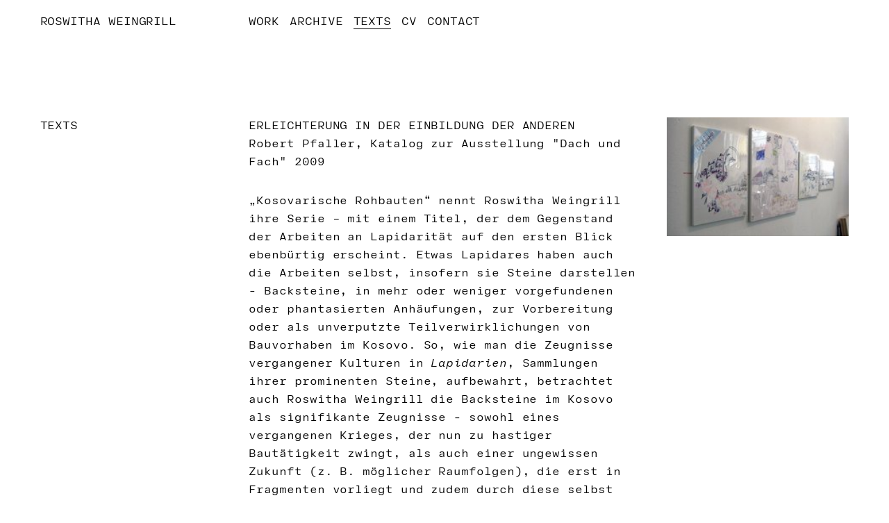

--- FILE ---
content_type: text/html; charset=utf-8
request_url: http://roswithaweingrill.com/texts/Katalog-Dach-und-Fach/
body_size: 4302
content:
<!DOCTYPE HTML PUBLIC "-//W3C//DTD HTML 4.01//EN" "http://www.w3.org/TR/html4/strict.dtd">
<html>
<head>
	<title>ERLEICHTERUNG IN DER EINBILDUNG DER ANDEREN / Texts / Roswitha Weingrill</title>
	<meta http-equiv="Content-Type" content="text/html; charset=utf-8">
	<meta name="description" content="Template description.">
	<meta name="viewport" content="initial-scale=1.0, user-scalable=yes, width=device-width">
	<link rel="stylesheet" href="https://use.typekit.net/esd5pyv.css">
	<link rel="stylesheet" href="/media/css/rw.css?311022" type="text/css">
	<!--[if lt IE 8]>
	<script src="http://ie7-js.googlecode.com/svn/version/2.0(beta3)/IE8.js" type="text/javascript"></script>
	<![endif]-->
</head>



<body>

<header>
	<h1><a href="/">Roswitha Weingrill</a></h1>
	
	<div id="menu">
		<div class="col three first"><ul>
			<li><a href="/work/">Work</a></li>
			<li><a href="/archive/">Archive</a></li>
			<li><a href="/texts/" class="active">Texts</a></li>
			<!-- from here its pages -->
			<li><a href="/cv/">CV</a></li><li><a href="/contact/">Contact</a></li>
		</ul></div>
	</div>
	
</header>

	<div id="header">
	<h2>Texts</h2>
</div>


<div id="content">

<div class="col two indent text">
	<div class="desc">
		<h2><a href="/texts/Katalog-Dach-und-Fach/">ERLEICHTERUNG IN DER EINBILDUNG DER ANDEREN</a></h2>
		<p>Robert Pfaller, Katalog zur Ausstellung &quot;Dach und Fach&quot; 2009</p>
	</div>
	<p>„Kosovarische Rohbauten“ nennt Roswitha Weingrill ihre Serie – mit einem Titel, der dem Gegenstand der Arbeiten an Lapidarität auf den ersten Blick ebenbürtig erscheint. Etwas Lapidares haben auch die Arbeiten selbst, insofern sie Steine darstellen - Backsteine, in mehr oder weniger vorgefundenen oder phantasierten Anhäufungen, zur Vorbereitung oder als unverputzte Teilverwirklichungen von Bauvorhaben im Kosovo. So, wie man die Zeugnisse vergangener Kulturen in <i>Lapidarien</i>, Sammlungen ihrer prominenten Steine, aufbewahrt, betrachtet auch Roswitha Weingrill die Backsteine im Kosovo als signifikante Zeugnisse - sowohl eines vergangenen Krieges, der nun zu hastiger Bautätigkeit zwingt, als auch einer ungewissen Zukunft (z. B. möglicher Raumfolgen), die erst in Fragmenten vorliegt und zudem durch diese selbst bereits auch teilweise verbaut erscheint. Insofern wirken die Steine nicht nur als von der Künstlerin präzise erkannte Materialisierungen von Leid und Tragik, sondern auch einer gewissen Tragikkomik.</p>
<p>Diese Ausgangslage trifft und überlagert sich nun mit einer Stimmung, die sich nicht dem Gegenstand, sondern dem Repertoire an Darstellungsmitteln der Künstlerin verdankt: einer Freude am Detail und an der Miniatur, etwas übergenau Ausgeführtem, Schillerndem; etwas, das in seiner heiteren Sauberkeit sowie durch die scheinbare Unbekümmertheit und Naivität, mit der die bunten Ziegelmuster manchmal zu bloß graphischen, völlig zweidimensionalen Flächenfüllern mutieren, vielleicht sogar an die trügerisch heile Welt von Kinderbuchillustrationen erinnern könnte, obwohl es doch (wie man sich sofort selbst in Erinnerung ruft) genau vom Gegenteil herrührt und erzählt. Diese Überlagerung und Überschreibung des im Kosovo Beobachtbaren durch das, was aus der Formensprache der Kunst stammt, setzt sich fort in gewissen Erinnerungen an die jüngere Kunstgeschichte, welche diese Arbeiten wachrufen: an den spröden Charme der säuberlich gestapelten Ziegel, Holzstücke, Kisten, Brettergestelle, Platten und Paletten, die (etwa bei Robert Morris, zusammen mit ihrem eigenen Baulärm) eines der typisch gewordenen Erkennungszeichen von Minimal und Concept Art bilden, oder auch, im Speziellen, an die Backsteinskulpturen von Per Kirkeby aus den 70er und 80er Jahren.</p>
<p>Auf diesem Weg erzeugen die Arbeiten von Roswitha Weingrill ein bestimmtes "als ob": Es scheint glatt so, als ob das Wirkliche eine Erfindung der Kunst wäre; ähnlich wie das italienische Sprichwort von bestimmten Dingen sagt, daß sie, wenn sie nicht wahr sind, immerhin gut erfunden seien. Allerdings scheint es nicht <i>uns selbst</i> so - denn wir wissen ja (so meinen wir wenigstens) aus unzähligen Fernsehbildern über die traurige Vergangenheit des Landes einigermaßen bescheid; aber irgendjemand anderem, einem anonym bleibenden Anderen, könnte es so scheinen. <i>"Man hätte glauben können..."</i> und <i>"ich weiß zwar, dennoch aber scheint es so als ob..."</i> - dies sind, wie der Psychoanalytiker Octave Mannoni gezeigt hat, die elementaren Formeln eines bestimmten Vergnügens, das in der Kunst wie in der Alltagskultur auftritt: zum Beispiel beim Zaubertrick im Variété, wo wir ja auch wissen, daß nichts Übernatürliches geschieht, aber dennoch große Freude empfinden, wenn die Illusion so geschickt zur Darstellung gelangt, daß irgendjemand anderer doch hätte glauben können, es wäre so. Ebenso entsteht bei uns Freude, wenn eine Kunst uns eine bestimmte Wirklichkeit so vorführt, daß jemand anderer hätte meinen können, sie wäre erfunden.</p>
<p>Die Leistung, welche die Arbeiten von Roswitha Weingrill angesichts der trostlosen Ausgangslage im bereisten Kosovo erbringen, ist genau darum beträchtlich. Indem sie die Heiterkeit ihrer künstlerischen Sprache an die alles andere als heitere Wirklichkeit heranträgt und sie an einem sehr präzise bestimmten, aussagekräftigen Punkt zur Deckung bringt, beschönigt die Künstlerin nichts - aber sie tröstet: Wir wissen nach wie vor, wie es ist und rufen uns dazu (übrigens auch dank der Kunst) schreckliche Vorstellungen und Erinnerungen wach; aber mithilfe der von der Kunst erzeugten Illusion, die nicht die unsere ist, können wir ein anderes Verhältnis dazu gewinnen. Die Arbeiten von Roswitha Weingrill heben das an den Spuren sensibel abgelesene Leid auf - in jenem mehrfachen Sinn, den der Philosoph Hegel dem Begriff "Aufheben" abgewonnen hat: sie setzen es erstens außer Kraft, negieren es; sie setzen ihm zweitens zugleich ein Denkmal und konservieren es; und sie heben es drittens auf eine höhere Stufe - auf eine, die es nicht bloß erlaubt, Betroffenheit zu empfinden, sondern auch, diese Betroffenheit durch psychische Arbeit zu überwinden. In diesem Sinn ist es zu verstehen, daß die Freude und sogar der übermütige Witz des Schönen imstande sind, Trauerarbeit zu leisten.</p>
<p>Hieran zeigt sich das Beste, was man über eine Kunst sagen kann, die sich mit einer bitteren politischen Wirklichkeit auseinandersetzt: sie ist deshalb so gelungen, weil man, um sie großartig zu finden, gar nicht hätte wissen müssen, wovon sie handelt. Man hätte auch glauben können, diese Kunst wäre bloß mit ihren eigenen Launen und formalen Vorlieben beschäftigt. Auch diese Illusion ist allerdings im Fall von Roswitha Weingrills Serie – schon aufgrund ihres lapidaren Titels – niemals die unsere gewesen.</p>
<p> </p>
<p>September 2009</p>
</div>


<div class="col">
	
	<img src="http://roswithaweingrill.com/media/uploads/pages/ansicht4_jpg_215x920_q85.jpg" width="215" height="140" alt="ERLEICHTERUNG IN DER EINBILDUNG DER ANDEREN">
</div>


</div><!-- #content -->


<script>
	const toggleText = function(e) {
		e.preventDefault();
		e.target.parentNode.previousElementSibling.classList.toggle('open');
	}

	let more_links = document.querySelectorAll('.more-link');
	more_links.forEach(function(el){
		el.addEventListener('click', toggleText, false);
	});

</script>

<script type="text/javascript">
var gaJsHost = (("https:" == document.location.protocol) ? "https://ssl." : "http://www.");
document.write(unescape("%3Cscript src='" + gaJsHost + "google-analytics.com/ga.js' type='text/javascript'%3E%3C/script%3E"));
</script>
<script type="text/javascript">
try {
var pageTracker = _gat._getTracker("UA-600125-38");
pageTracker._trackPageview();
} catch(err) {}</script>


<main class="debug">
	<div class="col"></div>
	<div class="col"></div>
	<div class="col"></div>
	<div class="col"></div>
</main>


<script>
	// document.getElementById('grid').style.display = 'none';
	const body_element = document.getElementsByTagName('body')[0]
	document.onkeypress = function (e) {
		// ignore keypresses on input
		if((e.target.nodeName == 'INPUT') || (e.target.nodeName == 'TEXTAREA')) {
			return;
		}
		e = e || window.event;
		var k = e.keyCode || e.which;
		if(k == 103) {
			// updateDims();
			// toggleDims();
			body_element.classList.toggle('body--debug');
		}
	};
</script>



</body>
</html>


--- FILE ---
content_type: text/css;charset=utf-8
request_url: https://use.typekit.net/esd5pyv.css
body_size: 689
content:
/*
 * The Typekit service used to deliver this font or fonts for use on websites
 * is provided by Adobe and is subject to these Terms of Use
 * http://www.adobe.com/products/eulas/tou_typekit. For font license
 * information, see the list below.
 *
 * coordinates:
 *   - http://typekit.com/eulas/00000000000000007735eeae
 *   - http://typekit.com/eulas/00000000000000007735eead
 *   - http://typekit.com/eulas/00000000000000007735eeab
 *   - http://typekit.com/eulas/00000000000000007735eea6
 *   - http://typekit.com/eulas/00000000000000007735eea7
 *   - http://typekit.com/eulas/00000000000000007735eeac
 *   - http://typekit.com/eulas/00000000000000007735eea9
 *   - http://typekit.com/eulas/00000000000000007735eea8
 *
 * © 2009-2025 Adobe Systems Incorporated. All Rights Reserved.
 */
/*{"last_published":"2023-02-08 09:41:32 UTC"}*/

@import url("https://p.typekit.net/p.css?s=1&k=esd5pyv&ht=tk&f=41202.41203.41205.41206.41207.41208.41209.41210&a=38970065&app=typekit&e=css");

@font-face {
font-family:"coordinates";
src:url("https://use.typekit.net/af/5f39df/00000000000000007735eeae/30/l?primer=7cdcb44be4a7db8877ffa5c0007b8dd865b3bbc383831fe2ea177f62257a9191&fvd=n6&v=3") format("woff2"),url("https://use.typekit.net/af/5f39df/00000000000000007735eeae/30/d?primer=7cdcb44be4a7db8877ffa5c0007b8dd865b3bbc383831fe2ea177f62257a9191&fvd=n6&v=3") format("woff"),url("https://use.typekit.net/af/5f39df/00000000000000007735eeae/30/a?primer=7cdcb44be4a7db8877ffa5c0007b8dd865b3bbc383831fe2ea177f62257a9191&fvd=n6&v=3") format("opentype");
font-display:auto;font-style:normal;font-weight:600;font-stretch:normal;
}

@font-face {
font-family:"coordinates";
src:url("https://use.typekit.net/af/83b222/00000000000000007735eead/30/l?primer=7cdcb44be4a7db8877ffa5c0007b8dd865b3bbc383831fe2ea177f62257a9191&fvd=n5&v=3") format("woff2"),url("https://use.typekit.net/af/83b222/00000000000000007735eead/30/d?primer=7cdcb44be4a7db8877ffa5c0007b8dd865b3bbc383831fe2ea177f62257a9191&fvd=n5&v=3") format("woff"),url("https://use.typekit.net/af/83b222/00000000000000007735eead/30/a?primer=7cdcb44be4a7db8877ffa5c0007b8dd865b3bbc383831fe2ea177f62257a9191&fvd=n5&v=3") format("opentype");
font-display:auto;font-style:normal;font-weight:500;font-stretch:normal;
}

@font-face {
font-family:"coordinates";
src:url("https://use.typekit.net/af/ee0e88/00000000000000007735eeab/30/l?primer=7cdcb44be4a7db8877ffa5c0007b8dd865b3bbc383831fe2ea177f62257a9191&fvd=i4&v=3") format("woff2"),url("https://use.typekit.net/af/ee0e88/00000000000000007735eeab/30/d?primer=7cdcb44be4a7db8877ffa5c0007b8dd865b3bbc383831fe2ea177f62257a9191&fvd=i4&v=3") format("woff"),url("https://use.typekit.net/af/ee0e88/00000000000000007735eeab/30/a?primer=7cdcb44be4a7db8877ffa5c0007b8dd865b3bbc383831fe2ea177f62257a9191&fvd=i4&v=3") format("opentype");
font-display:auto;font-style:italic;font-weight:400;font-stretch:normal;
}

@font-face {
font-family:"coordinates";
src:url("https://use.typekit.net/af/c6d7da/00000000000000007735eea6/30/l?subset_id=2&fvd=i7&v=3") format("woff2"),url("https://use.typekit.net/af/c6d7da/00000000000000007735eea6/30/d?subset_id=2&fvd=i7&v=3") format("woff"),url("https://use.typekit.net/af/c6d7da/00000000000000007735eea6/30/a?subset_id=2&fvd=i7&v=3") format("opentype");
font-display:auto;font-style:italic;font-weight:700;font-stretch:normal;
}

@font-face {
font-family:"coordinates";
src:url("https://use.typekit.net/af/e6058d/00000000000000007735eea7/30/l?primer=7cdcb44be4a7db8877ffa5c0007b8dd865b3bbc383831fe2ea177f62257a9191&fvd=i6&v=3") format("woff2"),url("https://use.typekit.net/af/e6058d/00000000000000007735eea7/30/d?primer=7cdcb44be4a7db8877ffa5c0007b8dd865b3bbc383831fe2ea177f62257a9191&fvd=i6&v=3") format("woff"),url("https://use.typekit.net/af/e6058d/00000000000000007735eea7/30/a?primer=7cdcb44be4a7db8877ffa5c0007b8dd865b3bbc383831fe2ea177f62257a9191&fvd=i6&v=3") format("opentype");
font-display:auto;font-style:italic;font-weight:600;font-stretch:normal;
}

@font-face {
font-family:"coordinates";
src:url("https://use.typekit.net/af/edcc4a/00000000000000007735eeac/30/l?subset_id=2&fvd=n7&v=3") format("woff2"),url("https://use.typekit.net/af/edcc4a/00000000000000007735eeac/30/d?subset_id=2&fvd=n7&v=3") format("woff"),url("https://use.typekit.net/af/edcc4a/00000000000000007735eeac/30/a?subset_id=2&fvd=n7&v=3") format("opentype");
font-display:auto;font-style:normal;font-weight:700;font-stretch:normal;
}

@font-face {
font-family:"coordinates";
src:url("https://use.typekit.net/af/043dbf/00000000000000007735eea9/30/l?primer=7cdcb44be4a7db8877ffa5c0007b8dd865b3bbc383831fe2ea177f62257a9191&fvd=n4&v=3") format("woff2"),url("https://use.typekit.net/af/043dbf/00000000000000007735eea9/30/d?primer=7cdcb44be4a7db8877ffa5c0007b8dd865b3bbc383831fe2ea177f62257a9191&fvd=n4&v=3") format("woff"),url("https://use.typekit.net/af/043dbf/00000000000000007735eea9/30/a?primer=7cdcb44be4a7db8877ffa5c0007b8dd865b3bbc383831fe2ea177f62257a9191&fvd=n4&v=3") format("opentype");
font-display:auto;font-style:normal;font-weight:400;font-stretch:normal;
}

@font-face {
font-family:"coordinates";
src:url("https://use.typekit.net/af/ab2453/00000000000000007735eea8/30/l?primer=7cdcb44be4a7db8877ffa5c0007b8dd865b3bbc383831fe2ea177f62257a9191&fvd=i5&v=3") format("woff2"),url("https://use.typekit.net/af/ab2453/00000000000000007735eea8/30/d?primer=7cdcb44be4a7db8877ffa5c0007b8dd865b3bbc383831fe2ea177f62257a9191&fvd=i5&v=3") format("woff"),url("https://use.typekit.net/af/ab2453/00000000000000007735eea8/30/a?primer=7cdcb44be4a7db8877ffa5c0007b8dd865b3bbc383831fe2ea177f62257a9191&fvd=i5&v=3") format("opentype");
font-display:auto;font-style:italic;font-weight:500;font-stretch:normal;
}

.tk-coordinates { font-family: "coordinates",monospace; }


--- FILE ---
content_type: text/css
request_url: http://roswithaweingrill.com/media/css/rw.css?311022
body_size: 1981
content:
@font-face {
	font-family: 'AdapterMonoPE';
	src:
		url('/media/fonts/AdapterMonoPEWeb-SbIt.woff') format('woff'),
		url('/media/fonts/AdapterMonoPEWeb-SbIt.woff2') format('woff2');
	font-weight: 600;
	font-style: italic;
}
@font-face {
	font-family: 'AdapterMonoPE';
	src:
		url('/media/fonts/AdapterMonoPEWeb-It.woff') format('woff'),
		url('/media/fonts/AdapterMonoPEWeb-It.woff2') format('woff2');
	font-weight: 400;
	font-style: italic;
}

@font-face {
	font-family: 'AdapterMonoPE';
	src:
		url('/media/fonts/AdapterMonoPEWeb-Rg.woff') format('woff'),
		url('/media/fonts/AdapterMonoPEWeb-Rg.woff2') format('woff2');
	font-weight: 400;
	font-style: normal;
}
@font-face {
	font-family: 'AdapterMonoPE';
	src:
		url('/media/fonts/AdapterMonoPEWeb-Sb.woff') format('woff'),
		url('/media/fonts/AdapterMonoPEWeb-Sb.woff2') format('woff2');
	font-weight: 600;
	font-style: normal;
}


* { margin: 0; outline: 0; }
ul, ol { padding:  0; }
a, img { border: 0; }
div.clear { clear: both; line-height: 0; height: 0; font-size: 0; border: 0; padding: 0; margin: 0; }

:root {
	--gutter: 3vw;
	--colwidth: calc((100vw - var(--gutter) * 6) / 4);
	--fontsize: 16px;
	--lineheight: 26px;
}

body {
	font-family: 'AdapterMonoPE', monospace;
	font-weight: 400;
	font-size: var(--fontsize);
	line-height: var(--lineheight);
	letter-spacing: -0.005em;
}

b,
strong {
	font-weight: 600;
}


@media all and (max-width: 1150px) {
	:root {
		--gutter: 2vw;
		--colwidth: calc((100vw - var(--gutter) * 5) / 4);
	}
}

@media all and (max-width: 1000px) {
	:root {
		--gutter: 2vw;
		--colwidth: calc((100vw - var(--gutter) * 5) / 4);
	}
/*	body {
		font-size: 17px;
		line-height: 23px;
	}
*/}


	@media all and (min-width: 1600px) {
	:root {
		--gutter: 32px;
		--colwidth: calc((1600px - var(--gutter) * 5) / 4);
	}
}









h1, h2, h3, h4, #menu a {
	font-size: inherit;
	line-height: inherit;
	font-weight: inherit;
	text-transform: uppercase;
}

h1 a, #menu a, ul.menu a {
	color: #000;
	text-decoration: none;
}

h1 a:hover,
#menu a:hover,
#menu a.active,
ul.menu a:hover,
ul.menu a.active {
	/* text-decoration: underline; */
	border-bottom: 1px solid;
}

h1 {
/*
	position: absolute;
	left: 20px; top: 16px;
	z-index: 3;
	position: fixed;
	left: 0; top: 0;
	padding: 16px 20px 14px 20px;
	background: #fff;
*/
}

h2 a { text-decoration: none; }
h2 a:hover { text-decoration: underline; }

h3 { margin: calc(var(--lineheight) * 2) 0 calc(var(--lineheight) / 2) 0; }
h3:first-child { margin-top: 0; }

h4 { margin: var(--lineheight) 0 0 0; }
h4:first-child { margin: 0; }

p { margin: 0 0 var(--lineheight) 0; }
p:last-child { margin-bottom: 0; }
p.caption { margin: 5px 0 0 0; }

/* a { text-decoration: underline; color: #000; } */
a {
	text-decoration: none;
	border-bottom: 1px solid #000;
	color: inherit;
}

a:hover {
	text-decoration: none;
}

h1 a,
h2 a,
h3 a,
li a {
	border: 0;
}

img, object { display: block; width: 100%; height: auto; }

ul { list-style: none; }


/* MENU */

/*#menu {
	position: absolute;
	left: 265px; top: 16px;
}
*/

#menu li {
	float: left;
	margin-right: 15px;
}


/* HEADER */

#header {
	position: absolute;
	left: 20px;
	top: 150px;

	z-index: 3;

	width: var(--colwidth) + var(--gutter);

	left: calc( 50vw - 2 * (var(--colwidth) + var(--gutter)) );
	padding:  calc( var(--gutter) * 0.5 );

}

body {
}

header {
	position: absolute;
	top: 0;
	left: calc( 50vw - 2 * (var(--colwidth) + var(--gutter)) );
	width: calc(var(--colwidth) * 4 + var(--gutter) * 4);
	margin-left: auto;
	margin-right: auto;
}

header h1,
header #menu {
	/*display: inline-block;*/
	width: calc( var(--colwidth) + var(--gutter) );
	padding: calc(var(--gutter) / 2);
	float: left;
}

header #menu {
	width: calc(var(--colwidth) * 3 + var(--gutter) * 3);
	padding: 0;
}


.body--debug header * {
	outline:  1px solid rgba(0,0,0,.1);
}


/* CONTENT */



* {
	box-sizing: border-box;
}

#content,
.debug {
/*	position: absolute;
	left: 20px; top: 150px;
	width: 950px;
	padding-bottom: 120px;
	z-index: 2;
*/
	/*width: 980px;  ie6 du hur3nk1nd */



	margin-top: 150px;
	margin-left: auto;
	margin-right: auto;

	width: calc(var(--colwidth) * 4 + var(--gutter) * 4);



}


.debug {
	margin-top: 0;
	position: fixed;
	top: 0;
	bottom: 0;
	left: 50%;
	transform: translateX(-50%);
	z-index: -1;
	display: none;
}


.body--debug .debug {
	display: block;
}

.debug .col {
	height: 100vh;
	background: rgba(0,0,0,0.05);
	background-clip: content-box;
}

/* GRID */


div.col {
	float: left;
	width: calc( var(--colwidth) + var(--gutter) );
	padding: calc(var(--gutter) / 2);
	/*margin: 0 0 30px 30px;*/
}

div.first { margin-left: 0; }
div.nobottom { margin-bottom: 0; }
div.indent { margin-left: calc( var(--colwidth) + var(--gutter) ); }

div.two { width: calc(var(--colwidth) * 2 + var(--gutter) * 2); }
div.three { width: calc(var(--colwidth) * 3 + var(--gutter) * 3); }
div.four { width: calc(var(--colwidth) * 4 + var(--gutter) * 4); }


@media all and (max-width: 720px) {

	:root {
		--gutter: 15px;
		--colwidth: calc((100vw - var(--gutter) * 6) / 4);
	}

	div.col { width: 100%; }
	div.col.one { width: 50%; }
	div.first { width: 100%; margin: 0; }
	div.nobottom { width: 100%; margin: 0; }
	div.indent { width: 100%; margin: 0; }

	div.two { width: 100%; margin: 0; }
	div.three { width: 100%; margin: 0; }
	div.four { width: 100%; margin: 0; }

	#header {
		display: none;
	}

	header h1,
	#menu  {
		width: 100% !important;
	}


}



div.related { margin-top: 60px; }
div.related p { margin: 0; }

/* work */
div.project { margin: 0 0 75px 0; }
div.desc { margin: 0 0 30px 0; } /* description in head */

/* news on homepage */
div.news { width: calc(var(--colwidth) * 2 + var(--gutter) * 2); }
#homepagenews p { margin: 0; }

/* overview lists: archive, texts */
div.archive a { text-decoration: none; }
div.archive a:hover { text-decoration: underline; }
div.archive a:visited { text-decoration: line-through; }

/* texts */
ul.texts li { margin: 0 0 15px 0; }



.body--debug #content div {
	outline:  1px solid rgba(0,0,0,.1);
}


.project .text-more {
	display: none;
}

.project .text-more.open {
	display: block;
	margin-top: calc( var(--lineheight) / -2);
}

.project .more-link {
	margin-top: calc(var(--lineheight) / -2);
}

.project .text-more.open + .more-link {
	margin-top: calc( var(--lineheight) / 2);
}

.project .more-link-de a:before {
	content: 'Mehr';
}

.project .text-more.open + .more-link-de a:before {
	content: 'Weniger';
}

.project .more-link-en a:before {
	content: 'More';
}

.project .text-more.open + .more-link-en a:before {
	content: 'Less';
}

.project .text + .text {
	margin-top: var(--lineheight);
}
